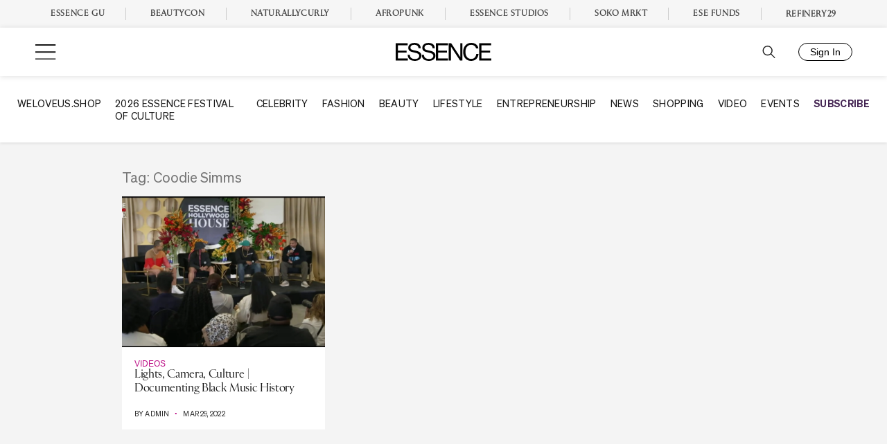

--- FILE ---
content_type: text/javascript
request_url: https://www.essence.com/dist/essence/footer.ec71f78171880f5b153e.js
body_size: 17242
content:
/*! For license information please see footer.ec71f78171880f5b153e.js.LICENSE.txt */
(()=>{var e={7715:(e,t,n)=>{var i,o,r,a,s,c,l=n(5311);if("www.essence.com"===location.hostname){i=window,o=document,r="script",a="crdl",i.CordialObject=a,i[a]=i[a]||function(){(i[a].q=i[a].q||[]).push(arguments)},i[a].l=1*new Date,i[a].q=[],s=o.createElement(r),c=o.getElementsByTagName(r)[0],s.async=1,s.src="//track.cordial.io/track.v2.js",c.parentNode.insertBefore(s,c),crdl("connect","essence",{trackUrl:"//se.connect.essence.com",connectUrl:"//d.connect.essence.com",cookieDomain:"essence.com",cookieLife:365});var d=l(".pubstack-post-header").first().data("post-info"),u=l(".pubstack-post-header").first().data("page_targeting");void 0!==d&&""!==d?("https://www.essence.com/"===d.page_url&&(d.pagetype="homepage"),crdl("event","browse",{page_type:d.pagetype,page_name:d.post_title,page_url:d.page_url,category:u.ch,tags:u.tags})):crdl("event","browse",{page_type:"page",page_name:document.title,page_url:window.location,category:"",tags:""})}},53:(e,t,n)=>{var i=n(5311);i('[data-js="event-upcoming-experiences-slider"]').each((function(e,t){new Swiper(t,{navigation:{nextEl:i(t).parent().find(".swiper-button-next")[0],prevEl:i(t).parent().find(".swiper-button-prev")[0]},slidesPerView:1,spaceBetween:16,loop:!1,breakpoints:{400:{slidesPerView:"auto"}}})}))},633:(e,t,n)=>{var i=n(5311);i('[data-js="event-vod-promo-slider"]').each((function(e,t){new Swiper(t,{navigation:{nextEl:i(t).parent().find(".swiper-button-next")[0],prevEl:i(t).parent().find(".swiper-button-prev")[0]},slidesPerView:1,spaceBetween:24,loop:!1,breakpoints:{800:{slidesPerView:2},1024:{slidesPerView:3}}})}))},6899:(e,t,n)=>{var i=n(5311);googletag.cmd.push((function(){var e=function(e,t){if("flex"===t)e.css("aspect-ratio","auto"),e.css("padding-top","0px"),e.css("padding-bottom","0px");else if("xlflex"===t)e.css("aspect-ratio","auto"),e.css("padding-top","0px"),e.css("padding-bottom","0px");else if("standard"===t||"unknown"===t){e.css("aspect-ratio","1920/250");var n=e.find("iframe:first"),i=Math.round((e.height()-n.height())/2);i>=0&&"0px"===e.css("padding-top")?(e.css("padding-top",i+"px"),e.css("padding-bottom",i+"px")):(e.css("aspect-ratio","auto"),e.css("padding-top","15px"),e.css("padding-bottom","15px"))}};googletag.pubads().addEventListener("slotRenderEnded",(function(t){var n=t.slot.getSlotElementId(),o="#"+n;if(i(o).addClass("rendered"),n.includes("leaderboard"))var r="unknown",a="unknown",s=Date.now(),c=setInterval((function(){Date.now()-s>1e3?(e(i(o),r),clearInterval(c)):r=function(e,t){var n=e.find("iframe:first"),o=n.width()/n.height()*100,r=100*3.776,a=n.width()+"x"+n.height(),s="unknown";return i(window).width()-4<=n.width()?s=r<=1.06*o&&r>=.94*o?"flex":"xlflex":"728x90"!==a&&"320x50"!==a&&("standard"!==t||n.height()>e.height())&&(s="standard"),s}(i(o),a),a!==r&&(a=r,e(i(o),r),clearInterval(c))}),100)}))}))},6439:(e,t,n)=>{"use strict";function i(e,t){var n=setInterval((function(){var i=!1;try{i=e.call()}catch(e){}i&&(clearInterval(n),t.call())}),100)}n.r(t),n.d(t,{default:()=>i})},447:(e,t,n)=>{var o=n(5311),r=n(5311),a=n(6439).default;window.is_essence_video_playing=!1,window.essence_video_currently_playing=!1,window.essence_video_in_view=null,e.exports=function(){var e=this;this.observer=null,this.init=function(){var e=this;a((function(){return"undefined"!=typeof jwplayer}),(function(){e.setupPlayers(),e.initObserver(),o(window).on("jw:loadplayers",e,e.loadPlayers),o(window).on("jw:loadplayers",e,e.observeNewPlayers)}))},this.setupPlayers=function(){for(var e={root:null,rootMargin:"0px",threshold:.5},t=function(){var t=i,n=t.instanceId,r=t.playerId,a=t.config,s=document.getElementById(r);new IntersectionObserver((function(e){e.forEach((function(e){e.isIntersecting||o("#"+r).parent().hasClass("no-ads")?jwplayer(r).play():jwplayer(r).pause()}))}),e).observe(s);var c=jwplayer(r).setup(a);n&&(window[n]=c)};void 0!==(i=jwplayerQueue.shift());)t()},this.initObserver=function(){e.observer=new IntersectionObserver((function(e,t){e.forEach((function(e){var t=o(e.target),n=t.addClass("played").data("video");if(e.isIntersecting){if(e.intersectionRatio>0){var i=window["playerInstance_"+n];if(i&&i.setFloating(!1),window.essence_video_in_view=n,t.attr("force-autoplay")||!window.is_essence_video_playing){var r=window["playerInstance_"+n];r&&r.play()}}}else{if(window.essence_video_currently_playing===n){var a=window["playerInstance_"+n];a&&a.setFloating(!0)}window.essence_video_in_view===n&&(window.essence_video_in_view=null)}}))}),{threshold:.5})},this.observeNewPlayers=function(){e.observer||e.initObserver(),o(".jw-video-box").not(".observed").each((function(t,n){e.observer.observe(n),o(n).addClass("observed"),e.observer.observe(n,(function(e){if(e.intersectionRatio>=.5){var t=o(n).data("video"),i=window["playerInstance_"+t];i&&i.play()}}))}))},this.onPlay=function(e,t){if("interaction"===t.playReason&&window.essence_video_currently_playing&&window.essence_video_currently_playing!==e){var n=window["playerInstance_"+window.essence_video_currently_playing];n.pause(),n.setFloating(!1)}window.is_essence_video_playing=!0,window.essence_video_currently_playing=e},this.onStop=function(e){var t=arguments.length>1&&void 0!==arguments[1]&&arguments[1];window.essence_video_currently_playing===e&&(window.essence_video_currently_playing=null,window.is_essence_video_playing=!1,t&&window.essence_video_in_view&&window.essence_video_in_view!==e&&window["playerInstance_"+window.essence_video_in_view].play())},this.loadPlayers=function(){if("undefined"!=typeof jwplayer){e.setupPlayers();var t=e;o(".jw-video-box").not(".loaded").each((function(e,n){var i=o(n).data("video"),r=window["playerInstance_"+i];if(r){if(r.on("play",(function(e){t.onPlay(i,e)})),r.on("adPlay",(function(e){t.onPlay(i,e)})),r.on("pause",(function(e){t.onStop(i,!0)})),r.on("adPause",(function(e){t.onStop(i,!0)})),r.on("complete",(function(e){this.getFloating()||t.onStop(i)})),r.on("adComplete",(function(e){this.getFloating()||t.onStop(i)})),r.on("error",(function(e){this.getFloating()||t.onStop(i)})),r.on("adError",(function(e){this.getFloating()||t.onStop(i)})),o(n).closest(".article__media").length){var a=o(n).closest(".article");r.on("captionsList",(function(e){if(a.find(".article__scripts").remove(),"tracks"in e&&"id"in e.tracks[1]){var t=e.tracks[1].id;if(t.endsWith(".srt")){var n='<div class="article__scripts">\n\t\t\t\t\t\t\t\t<div class="transcript-header"><div class="article__scripts-title">Transcript</div><button class="view-all-button">VIEW FULL TRANSCRIPT</button></div>\n\t\t\t\t\t\t\t\t<div class="article__scripts-content">\n\t\t\t\t\t\t\t\t\t<iframe src="'.concat(t,'" width="640" height="360" frameborder="0" scrolling="auto"></iframe>\n\t\t\t\t\t\t\t\t</div>\n\t\t\t\t\t\t\t\t</div><div class="view-all-transcript-model"><div class="content"><div class="model-transcript-header"><div class="article__scripts-title">Transcript</div><a class="close-transcript">X</a></div><div class="article__scripts-content">\n                <iframe src="').concat(t,'" width="640" height="360" frameborder="0" scrolling="auto"></iframe>\n              </div></div></div>');a.find(".article__tags").before(n),o(".view-all-button").click((function(){o(".view-all-transcript-model").css("display","block")})),o(".close-transcript").click((function(){o(".view-all-transcript-model").css("display","none")}))}}}))}o(n).on("click",".jw-float-icon",(function(){r.pauseAd(!0),r.pause(),t.onStop(i)})),o(window).trigger("video_loaded_".concat(i),[r]),o(n).addClass("loaded")}})),o(".essence-video-promo .essence-video-promo__custom-video").length&&o(".essence-video-promo .essence-video-promo__custom-video iframe").each((function(){var e=(t=o(this).attr("src")).split("&"),t="",n=0;for(n=0;n<e.length;n++)"autoplay"!==e[n]&&"muted"!==e[n]&&(t+=e[n],t+="&");var i=(t=t.substr(0,t.length-1))+"&muted&autoplay",a=!1,s=window.innerHeight||document.documentElement.clientHeight||document.body.clientHeight,c=this;r(window).on("scroll",essThrottle((function(){o(window).scrollTop()>=o(c).offset().top-s&&o(window).scrollTop()<=o(c).offset().top+o(c).outerHeight()?a||(o(c).attr("src",i),a=!0):a&&(o(c).attr("src",t),a=!1)})))}))}}}},7819:(e,t,n)=>{"use strict";function i(e,t,n,i,o,r,a){try{var s=e[r](a),c=s.value}catch(e){return void n(e)}s.done?t(c):Promise.resolve(c).then(i,o)}function o(e){return function(){var t=this,n=arguments;return new Promise((function(o,r){var a=e.apply(t,n);function s(e){i(a,o,r,s,c,"next",e)}function c(e){i(a,o,r,s,c,"throw",e)}s(void 0)}))}}var r=n(4687),a=n.n(r),s=n(5311);n(5311)((function(){!function(){if(s(".tv-guide-module").length){var e,t=!1;s(".time-slider-swiper").each((function(e,t){var n=s(t).closest(".schedule-channels-slider"),i=n.find(".video-slider-row, .current-time-indicator-track");new Swiper(t,{slidesPerView:"auto",navigation:{nextEl:n.find(".swiper-button-next")[0],prevEl:n.find(".swiper-button-prev")[0]}}).on("setTranslate",(function(){i.css({"margin-left":"".concat(this.translate,"px")})}))}));var n=function(){s(".current-time-indicator").each((function(e,t){var n=s(t).closest(".schedule-tabcontent").find("#timeline_start").val(),i=new Date(n),o=new Date-i;if(!(o<0)){var r=Math.floor(o/1e3/60)/(60*s(t).closest(".schedule-container").data("slotcount"))*100;s(t).css("left","".concat(r,"%")).show()}}))};s(".current-time-indicator").length&&(n(),setInterval(n,6e4));var i=function(e){t=e,s("html").toggleClass("tv-guide-fullscreen",t)};s(".schedules-toggle").on("click",(function(){s(".tv-guide-module-inner").hasClass("schedule-active")?(s(".schedules-toggle").text("See Program Guide"),s(".tv-guide-module-inner").removeClass("schedule-active"),s(".tv-guide-module-inner").addClass("video-active"),i(!1)):(s(".schedules-toggle").text("Hide Program Guide"),s(".tv-guide-module-inner").addClass("schedule-active"),s(".tv-guide-module-inner").removeClass("video-active"),i(!0),s("html, body").animate({scrollTop:s(".tv-guide-module").offset().top-s(".site-header").height()},300))})),s(".schedules-header a").on("click",(function(){var e=s(this);e.hasClass("active")||(s(".schedules-header a.active").removeClass("active"),e.addClass("active"),s(".schedule-tabcontent").removeClass("active"),s(e.data("target")).addClass("active"))}));var r=0;s(window).on("resize",(function(){s(".tv-guide-module-inner").hasClass("video-active")&&(clearTimeout(r),r=setTimeout((function(){}),100))})),l(s('input[name="video_id"]').val(),s('input[name="live_channel_id"]').val(),s('input[name="player_id"]').val(),!0),s('input[name="video_id"]').on("change",(function(){l(s('input[name="video_id"]').val(),s('input[name="live_channel_id"]').val(),s('input[name="player_id"]').val(),!1)})),s(".watch-video-trigger").on("click",(function(){var e=s(this).data("video_id"),t=s(this).data("channelid");s(".tv-guide__video div.player-wrapper").attr("id","tv-guide-video-player"),s('input[name="video_id"]').val(e).change(),s('input[name="live_channel_id"]').val(t).change(),c(),s(".schedules-toggle").trigger("click")})),s(".return-to-site").on("click",(function(){!1!==s(".tv-guide-module-inner").hasClass("schedule-active")&&s(".schedules-toggle").trigger("click"),i(!1)}))}function c(){s(".tv-guide__video-overlay").on("click",(function(t){t.preventDefault(),s(".tv-guide__video").addClass("active"),e&&e.play()}))}function l(t,n,i,r){var c,l,u={pid:i,playlist:"https://cdn.jwplayer.com/v2/media/".concat(t),repeat:!1,autostart:!0,mute:r,aspectratio:"16:9",sharing:{sites:["facebook","twitter","email","linkedin"]},floating:!1,interactive:{},advertising:!1};function f(){return(f=o(a().mark((function t(n){var i,o;return a().wrap((function(t){for(;;)switch(t.prev=t.next){case 0:o=0;case 1:if(i){t.next=18;break}return t.prev=2,t.next=5,v(n);case 5:i=t.sent,t.next=16;break;case 8:if(t.prev=8,t.t0=t.catch(2),!(++o>=3)){t.next=14;break}return i={playlist:[{mediaid:n,file:"https://cdn.jwplayer.com/live/events/".concat(n,".m3u8")}]},t.abrupt("break",18);case 14:return t.next=16,m(5*Math.pow(2,o-1)*1e3);case 16:t.next=1;break;case 18:e.setConfig({repeat:!1}),e.load(i.playlist),e.play(),s(".tv-guide-module").addClass("tv-guide-module--live");case 22:case"end":return t.stop()}}),t,null,[[2,8]])})))).apply(this,arguments)}function p(e,t){return h.apply(this,arguments)}function h(){return(h=o(a().mark((function e(t,n){return a().wrap((function(e){for(;;)switch(e.prev=e.next){case 0:return e.next=2,fetch(t,n).then((function(e){if(!e.ok)throw new Error("Unable to fetch ".concat(t,": ").concat(e.statusText));return e.json()}));case 2:return e.abrupt("return",e.sent);case 3:case"end":return e.stop()}}),e)})))).apply(this,arguments)}function v(e){return p("https://cdn.jwplayer.com/v2/media/".concat(e),{cache:"no-cache"})}function m(e){return new Promise((function(t){return setTimeout(t,e)}))}e=jwplayer("tv-guide-video-player").setup(u),function e(){l||(l=setInterval(e,1e4)),function(e){return p("https://cdn.jwplayer.com/live/channels/".concat(e,".json"))}(n).then((function(e){if("active"===e.status){var t=e.current_event;if(c===t)return;c=t,l=clearInterval(l),function(e){return f.apply(this,arguments)}(t).catch((function(e){}))}}),(function(e){l=clearInterval(l)}))}(),e.on("complete",d),e.on("playlistComplete",d),e.on("error",(function(t){e.getPlaylistItem().mediaid===c&&230001===t.code&&d()})),e.on("warning",(function(t){e.getPlaylistItem().mediaid===c&&334001===t.code&&d()}))}function d(){var e,t;s(".tv-guide-module").removeClass("tv-guide-module--live"),s.ajax({url:pubstack.ajaxUrl,method:"POST",dataType:"JSON",async:!1,data:{action:"get_current_live_schedule",post_id:pubstack.postID}}).done((function(n){n&&n.channel_id&&(t=n.channel_id,e=n.video_id)})),e&&t||(t=s(".video-slide-col").first().find(".jw_channel_id").val(),e=s(".video-slide-col").first().find(".segment_video_id").val()),c()}}()}))},9293:function(e,t,n){var i=n(5311);(function(){var e,t;e=this.jQuery||i,t=e(window),e.fn.stick_in_parent=function(n){var i,o,r,a,s,c,l,d,u,f,p,h,v;for(null==n&&(n={}),f=n.sticky_class,a=n.inner_scrolling,u=n.recalc_every,d=n.parent,c=n.offset_top,s=n.spacer,r=n.bottoming,null==c&&(c=0),null==d&&(d=void 0),null==a&&(a=!0),null==f&&(f="is_stuck"),i=e(document),null==r&&(r=!0),l=function(e){var t,n;return window.getComputedStyle?(e[0],t=window.getComputedStyle(e[0]),n=parseFloat(t.getPropertyValue("width"))+parseFloat(t.getPropertyValue("margin-left"))+parseFloat(t.getPropertyValue("margin-right")),"border-box"!==t.getPropertyValue("box-sizing")&&(n+=parseFloat(t.getPropertyValue("border-left-width"))+parseFloat(t.getPropertyValue("border-right-width"))+parseFloat(t.getPropertyValue("padding-left"))+parseFloat(t.getPropertyValue("padding-right"))),n):e.outerWidth(!0)},p=function(n,o,p,h,v,m,g,y){var w,b,_,x,k,S,$,L,E,j,I,C;if(!n.data("sticky_kit")){if(n.data("sticky_kit",!0),k=i.height(),$=n.parent(),null!=d&&($=$.closest(d)),!$.length)throw"failed to find stick parent";if(_=!1,w=!1,(I=null!=s?s&&n.closest(s):e("<div />"))&&I.css("position",n.css("position")),(L=function(){var e,t,r;if(!y)return k=i.height(),e=parseInt($.css("border-top-width"),10),t=parseInt($.css("padding-top"),10),o=parseInt($.css("padding-bottom"),10),p=$.offset().top+e+t,h=$.height(),_&&(_=!1,w=!1,null==s&&(n.insertAfter(I),I.detach()),n.css({position:"",top:"",width:"",bottom:""}).removeClass(f),r=!0),v=n.offset().top-(parseInt(n.css("margin-top"),10)||0)-c,m=n.outerHeight(!0),g=n.css("float"),I&&I.css({width:l(n),height:m,display:n.css("display"),"vertical-align":n.css("vertical-align"),float:g}),r?C():void 0})(),m!==h)return x=void 0,S=c,j=u,C=function(){var e,l,d,b,E,C;if(!y)return d=!1,null!=j&&(j-=1)<=0&&(j=u,L(),d=!0),d||i.height()===k||(L(),d=!0),b=t.scrollTop(),null!=x&&(l=b-x),x=b,_?(r&&(E=b+m+S>h+p,w&&!E&&(w=!1,n.css({position:"fixed",bottom:"",top:S}).trigger("sticky_kit:unbottom"))),b<v&&(_=!1,S=c,null==s&&("left"!==g&&"right"!==g||n.insertAfter(I),I.detach()),e={position:"",width:"",top:""},n.css(e).removeClass(f).trigger("sticky_kit:unstick")),a&&(C=t.height(),m+c>C&&(w||(S-=l,S=Math.max(C-m,S),S=Math.min(c,S),_&&n.css({top:S+"px"}))))):b>v&&(_=!0,(e={position:"fixed",top:S}).width="border-box"===n.css("box-sizing")?n.outerWidth()+"px":n.width()+"px",n.css(e).addClass(f),null==s&&(n.after(I),"left"!==g&&"right"!==g||I.append(n)),n.trigger("sticky_kit:stick")),_&&r&&(null==E&&(E=b+m+S>h+p),!w&&E)?(w=!0,"static"===$.css("position")&&$.css({position:"relative"}),n.css({position:"absolute",bottom:o,top:"auto"}).trigger("sticky_kit:bottom")):void 0},E=function(){return L(),C()},b=function(){if(y=!0,t.off("touchmove",C),t.off("scroll",C),t.off("resize",E),e(document.body).off("sticky_kit:recalc",E),n.off("sticky_kit:detach",b),n.removeData("sticky_kit"),n.css({position:"",bottom:"",top:"",width:""}),$.position("position",""),_)return null==s&&("left"!==g&&"right"!==g||n.insertAfter(I),I.remove()),n.removeClass(f)},t.on("touchmove",C),t.on("scroll",C),t.on("resize",E),e(document.body).on("sticky_kit:recalc",E),n.on("sticky_kit:detach",b),setTimeout(C,0)}},h=0,v=this.length;h<v;h++)o=this[h],p(e(o));return this}}).call(this)},5311:e=>{"use strict";e.exports=jQuery},7061:(e,t,n)=>{var i=n(8698).default;function o(){"use strict";e.exports=o=function(){return t},e.exports.__esModule=!0,e.exports.default=e.exports;var t={},n=Object.prototype,r=n.hasOwnProperty,a=Object.defineProperty||function(e,t,n){e[t]=n.value},s="function"==typeof Symbol?Symbol:{},c=s.iterator||"@@iterator",l=s.asyncIterator||"@@asyncIterator",d=s.toStringTag||"@@toStringTag";function u(e,t,n){return Object.defineProperty(e,t,{value:n,enumerable:!0,configurable:!0,writable:!0}),e[t]}try{u({},"")}catch(e){u=function(e,t,n){return e[t]=n}}function f(e,t,n,i){var o=t&&t.prototype instanceof v?t:v,r=Object.create(o.prototype),s=new j(i||[]);return a(r,"_invoke",{value:S(e,n,s)}),r}function p(e,t,n){try{return{type:"normal",arg:e.call(t,n)}}catch(e){return{type:"throw",arg:e}}}t.wrap=f;var h={};function v(){}function m(){}function g(){}var y={};u(y,c,(function(){return this}));var w=Object.getPrototypeOf,b=w&&w(w(I([])));b&&b!==n&&r.call(b,c)&&(y=b);var _=g.prototype=v.prototype=Object.create(y);function x(e){["next","throw","return"].forEach((function(t){u(e,t,(function(e){return this._invoke(t,e)}))}))}function k(e,t){function n(o,a,s,c){var l=p(e[o],e,a);if("throw"!==l.type){var d=l.arg,u=d.value;return u&&"object"==i(u)&&r.call(u,"__await")?t.resolve(u.__await).then((function(e){n("next",e,s,c)}),(function(e){n("throw",e,s,c)})):t.resolve(u).then((function(e){d.value=e,s(d)}),(function(e){return n("throw",e,s,c)}))}c(l.arg)}var o;a(this,"_invoke",{value:function(e,i){function r(){return new t((function(t,o){n(e,i,t,o)}))}return o=o?o.then(r,r):r()}})}function S(e,t,n){var i="suspendedStart";return function(o,r){if("executing"===i)throw new Error("Generator is already running");if("completed"===i){if("throw"===o)throw r;return{value:void 0,done:!0}}for(n.method=o,n.arg=r;;){var a=n.delegate;if(a){var s=$(a,n);if(s){if(s===h)continue;return s}}if("next"===n.method)n.sent=n._sent=n.arg;else if("throw"===n.method){if("suspendedStart"===i)throw i="completed",n.arg;n.dispatchException(n.arg)}else"return"===n.method&&n.abrupt("return",n.arg);i="executing";var c=p(e,t,n);if("normal"===c.type){if(i=n.done?"completed":"suspendedYield",c.arg===h)continue;return{value:c.arg,done:n.done}}"throw"===c.type&&(i="completed",n.method="throw",n.arg=c.arg)}}}function $(e,t){var n=t.method,i=e.iterator[n];if(void 0===i)return t.delegate=null,"throw"===n&&e.iterator.return&&(t.method="return",t.arg=void 0,$(e,t),"throw"===t.method)||"return"!==n&&(t.method="throw",t.arg=new TypeError("The iterator does not provide a '"+n+"' method")),h;var o=p(i,e.iterator,t.arg);if("throw"===o.type)return t.method="throw",t.arg=o.arg,t.delegate=null,h;var r=o.arg;return r?r.done?(t[e.resultName]=r.value,t.next=e.nextLoc,"return"!==t.method&&(t.method="next",t.arg=void 0),t.delegate=null,h):r:(t.method="throw",t.arg=new TypeError("iterator result is not an object"),t.delegate=null,h)}function L(e){var t={tryLoc:e[0]};1 in e&&(t.catchLoc=e[1]),2 in e&&(t.finallyLoc=e[2],t.afterLoc=e[3]),this.tryEntries.push(t)}function E(e){var t=e.completion||{};t.type="normal",delete t.arg,e.completion=t}function j(e){this.tryEntries=[{tryLoc:"root"}],e.forEach(L,this),this.reset(!0)}function I(e){if(e){var t=e[c];if(t)return t.call(e);if("function"==typeof e.next)return e;if(!isNaN(e.length)){var n=-1,i=function t(){for(;++n<e.length;)if(r.call(e,n))return t.value=e[n],t.done=!1,t;return t.value=void 0,t.done=!0,t};return i.next=i}}return{next:C}}function C(){return{value:void 0,done:!0}}return m.prototype=g,a(_,"constructor",{value:g,configurable:!0}),a(g,"constructor",{value:m,configurable:!0}),m.displayName=u(g,d,"GeneratorFunction"),t.isGeneratorFunction=function(e){var t="function"==typeof e&&e.constructor;return!!t&&(t===m||"GeneratorFunction"===(t.displayName||t.name))},t.mark=function(e){return Object.setPrototypeOf?Object.setPrototypeOf(e,g):(e.__proto__=g,u(e,d,"GeneratorFunction")),e.prototype=Object.create(_),e},t.awrap=function(e){return{__await:e}},x(k.prototype),u(k.prototype,l,(function(){return this})),t.AsyncIterator=k,t.async=function(e,n,i,o,r){void 0===r&&(r=Promise);var a=new k(f(e,n,i,o),r);return t.isGeneratorFunction(n)?a:a.next().then((function(e){return e.done?e.value:a.next()}))},x(_),u(_,d,"Generator"),u(_,c,(function(){return this})),u(_,"toString",(function(){return"[object Generator]"})),t.keys=function(e){var t=Object(e),n=[];for(var i in t)n.push(i);return n.reverse(),function e(){for(;n.length;){var i=n.pop();if(i in t)return e.value=i,e.done=!1,e}return e.done=!0,e}},t.values=I,j.prototype={constructor:j,reset:function(e){if(this.prev=0,this.next=0,this.sent=this._sent=void 0,this.done=!1,this.delegate=null,this.method="next",this.arg=void 0,this.tryEntries.forEach(E),!e)for(var t in this)"t"===t.charAt(0)&&r.call(this,t)&&!isNaN(+t.slice(1))&&(this[t]=void 0)},stop:function(){this.done=!0;var e=this.tryEntries[0].completion;if("throw"===e.type)throw e.arg;return this.rval},dispatchException:function(e){if(this.done)throw e;var t=this;function n(n,i){return a.type="throw",a.arg=e,t.next=n,i&&(t.method="next",t.arg=void 0),!!i}for(var i=this.tryEntries.length-1;i>=0;--i){var o=this.tryEntries[i],a=o.completion;if("root"===o.tryLoc)return n("end");if(o.tryLoc<=this.prev){var s=r.call(o,"catchLoc"),c=r.call(o,"finallyLoc");if(s&&c){if(this.prev<o.catchLoc)return n(o.catchLoc,!0);if(this.prev<o.finallyLoc)return n(o.finallyLoc)}else if(s){if(this.prev<o.catchLoc)return n(o.catchLoc,!0)}else{if(!c)throw new Error("try statement without catch or finally");if(this.prev<o.finallyLoc)return n(o.finallyLoc)}}}},abrupt:function(e,t){for(var n=this.tryEntries.length-1;n>=0;--n){var i=this.tryEntries[n];if(i.tryLoc<=this.prev&&r.call(i,"finallyLoc")&&this.prev<i.finallyLoc){var o=i;break}}o&&("break"===e||"continue"===e)&&o.tryLoc<=t&&t<=o.finallyLoc&&(o=null);var a=o?o.completion:{};return a.type=e,a.arg=t,o?(this.method="next",this.next=o.finallyLoc,h):this.complete(a)},complete:function(e,t){if("throw"===e.type)throw e.arg;return"break"===e.type||"continue"===e.type?this.next=e.arg:"return"===e.type?(this.rval=this.arg=e.arg,this.method="return",this.next="end"):"normal"===e.type&&t&&(this.next=t),h},finish:function(e){for(var t=this.tryEntries.length-1;t>=0;--t){var n=this.tryEntries[t];if(n.finallyLoc===e)return this.complete(n.completion,n.afterLoc),E(n),h}},catch:function(e){for(var t=this.tryEntries.length-1;t>=0;--t){var n=this.tryEntries[t];if(n.tryLoc===e){var i=n.completion;if("throw"===i.type){var o=i.arg;E(n)}return o}}throw new Error("illegal catch attempt")},delegateYield:function(e,t,n){return this.delegate={iterator:I(e),resultName:t,nextLoc:n},"next"===this.method&&(this.arg=void 0),h}},t}e.exports=o,e.exports.__esModule=!0,e.exports.default=e.exports},8698:e=>{function t(n){return e.exports=t="function"==typeof Symbol&&"symbol"==typeof Symbol.iterator?function(e){return typeof e}:function(e){return e&&"function"==typeof Symbol&&e.constructor===Symbol&&e!==Symbol.prototype?"symbol":typeof e},e.exports.__esModule=!0,e.exports.default=e.exports,t(n)}e.exports=t,e.exports.__esModule=!0,e.exports.default=e.exports},4687:(e,t,n)=>{var i=n(7061)();e.exports=i;try{regeneratorRuntime=i}catch(e){"object"==typeof globalThis?globalThis.regeneratorRuntime=i:Function("r","regeneratorRuntime = r")(i)}}},t={};function n(i){var o=t[i];if(void 0!==o)return o.exports;var r=t[i]={exports:{}};return e[i].call(r.exports,r,r.exports,n),r.exports}n.n=e=>{var t=e&&e.__esModule?()=>e.default:()=>e;return n.d(t,{a:t}),t},n.d=(e,t)=>{for(var i in t)n.o(t,i)&&!n.o(e,i)&&Object.defineProperty(e,i,{enumerable:!0,get:t[i]})},n.o=(e,t)=>Object.prototype.hasOwnProperty.call(e,t),n.r=e=>{"undefined"!=typeof Symbol&&Symbol.toStringTag&&Object.defineProperty(e,Symbol.toStringTag,{value:"Module"}),Object.defineProperty(e,"__esModule",{value:!0})},(()=>{"use strict";n(7819);var e=n(5311);var t=n(5311),i=function(e){var t=!(arguments.length>1&&void 0!==arguments[1])||arguments[1],n="invalid-required",i="invalid-email",o="invalid-confirm",r="invalid-phone",a=!0;return e.find("[name]").each((function(t,s){(function(e,t){var a=!0;if(e.classList.remove(n),e.classList.remove(i),e.classList.remove(o),e.classList.remove(r),e.hasAttribute("required")&&(e.value.trim()?e.classList.remove(n):(e.classList.add(n),a=!1)),"email"===e.type&&a&&(/^[a-zA-Z0-9._%+-]+@[a-zA-Z0-9_-]+\.[a-zA-Z0-9-.]{2,61}$/.test(e.value)?e.classList.remove(i):(e.classList.add(i),a=!1)),"tel"===e.type&&a&&(/^\+?[1-9]\d{1,14}$/.test(e.value)?e.classList.remove(r):(e.classList.add(r),a=!1)),e.name.includes("email_confirm")){var s=t.find('[name="email"]');s.hasClass(n)||s.hasClass(i)||(s.val()!==e.value?(e.classList.add(o),a=!1):e.classList.remove(o))}return a})(s,e)||(a=!1)})),t&&(e.find("[name='newsletter_name[]'][type=hidden], [name='newsletter_name[]'][type=checkbox]:checked").map((function(e,t){return t.value})).get().length?e.find(".error-invalid-list").hide():(e.find(".error-invalid-list").show(),a=!1)),a},o=function(e,n,i,o){var s=e.find("[type=submit]"),c=t(".subscribe-form-response"),l=e.find(".subscribe-form-loading");s.attr("disabled",""),c.hide(),l.show();var d=e.serialize()+"&action=newsletter_subscribe",u=localStorage.getItem("crdl_id");!d.includes("email=")&&u&&(d+="&primary_key=".concat(encodeURIComponent(u))),t.ajax({url:pubstack.ajaxUrl,method:"POST",dataType:"JSON",data:d}).done((function(i){i.cID&&localStorage.setItem("crdl_id",i.cID),"smsSubscribe"!==e.attr("id")?r(e):a(e,i.cID),"subscribe-next-step"!==e.data("mode")&&(e.data("redirect")?location.href=e.data("redirect"):"smsSubscribe"===e.attr("id")?function(e){var n=t(".modal-subscribe-sms__banner"),i=t(".modal-subscribe-sms__copy"),o=e.find('input[name="phone"]').val();n.hide(),i.hide();var r="You have successfully subscribed ".concat(o," to the Essence SMS list");e.replaceWith('<div class="subscribe-form-success-green">'.concat(r,"</div>"))}(e):function(e){var t="";switch(arguments.length>1&&void 0!==arguments[1]?arguments[1]:"signup"){case"update":t="Thank you! Your email preferences were updated successfully.";break;case"unsubscribe":t="You are now unsubscribed from this ESSENCE Newsletter.";break;default:t="Thanks for signing up to ESSENCE Newsletters.<br>You will receive a welcome email shortly."}e.replaceWith('<div class="subscribe-form-success">'.concat(t,"</div>"))}(e,e.data("mode")));var o=e.find("[name=phone]").val(),s=o&&""!==o.trim();n&&n(s)})).fail((function(e,t,n){e.responseJSON&&"CONTACTS_DUPLICATE_KEY"===e.responseJSON.errorKey?function(e){e.text("Oops! It looks like you're already subscribed.").show()}(c):(function(e){e.text("Oops! Something went wrong. Please try again later.").show()}(c),i&&i())})).always((function(){l.hide(),s.removeAttr("disabled"),o&&o()}))},r=function(e){if("undefined"!=typeof crdl){var t,n={},i=e.find("[name=email]").val(),o=e.find("[name=first_name]").val(),r=e.find("[name=phone]").val();"update"===e.data("mode")?t="preference_update":"unsubscribe"===e.data("mode")?t="unsubscribe":(t="newsletter_signup",n.source=e.find("[name=source]").val()),crdl("contact",{email:i},{channels:{email:{subscribeStatus:"subscribed"}},first_name:o,Essence_SMS_Subscribers:!!r}),crdl("event",t,n)}},a=function(e,t){if("undefined"!=typeof crdl){var n,i={},o=e.find("[name=phone]").val();"update"===e.data("mode")?n="preference_update":"unsubscribe"===e.data("mode")?n="unsubscribe":(n="newsletter_signup",i.source=e.find("[name=source]").val()),crdl("contact",{cID:t},{channels:{sms:{address:o,programs:{promos:{keyword:"join",subscribeStatus:"subscribed"}}}},Essence_SMS_Subscribers:!0}),crdl("event",n,i)}},s=n(5311);const c=new function(){var e=this;this.$form=s("#email-preferences .subscribe-form"),this.$checkbox=this.$form.find("#terms_agree"),this.$subscribeButton=this.$form.find("button[type='submit']"),this.init=function(){e.$form.length&&(e.register(),e.handleCheckbox())},this.handleCheckbox=function(){e.$subscribeButton.prop("disabled",!e.$checkbox.is(":checked")),e.$checkbox.on("change",(function(){e.$subscribeButton.prop("disabled",!e.$checkbox.is(":checked"))}))},this.register=function(){e.$form.on("submit",(function(t){return e.submit(t)}))},this.submit=function(t){t.preventDefault(),i(e.$form)&&o(e.$form,null,null,(function(){e.$form.data("redirect")||s("html, body").animate({scrollTop:0},500)}))}};var l=n(5311);const d=new function(){var e=this;this.$form=l("#newsletter-unsubscribe .subscribe-form"),this.init=function(){e.$form.length&&e.register()},this.register=function(){e.$form.on("submit",(function(t){return e.submit(t)}))},this.submit=function(t){t.preventDefault(),e.isFormValid()&i(e.$form,!1)&&o(e.$form,null,null,(function(){e.$form.data("redirect")||l("html, body").animate({scrollTop:0},500)}))},this.isFormValid=function(){var t=!0;return e.$form.find("[name=sfmc_unsub_reason]:checked").length?e.$form.find(".error-invalid-list").hide():(e.$form.find(".error-invalid-list").show(),t=!1),t}};var u=n(5311),f=document.querySelector("#modalSubscribePhone");if(f){var p=function(e){e.preventDefault();var t=e.target.parentElement.className.replace("error-","");f.classList.remove(t)},h="invalid-phone",v=window.intlTelInput(f,{utilsScript:"https://cdnjs.cloudflare.com/ajax/libs/intl-tel-input/17.0.8/js/utils.js"});f.addEventListener("blur",(function(){v.isValidNumber()?(f.value=v.getNumber(intlTelInputUtils.numberFormat.E164),f.classList.remove(h)):f.classList.add(h)})),window.addEventListener("load",(function(){!function(){var e=document.querySelector(".iti");if(e){var t=document.querySelector(".error-invalid-phone"),n=document.querySelector(".error-invalid-required");t&&e.appendChild(t),n&&e.appendChild(n)}}(),document.querySelectorAll(".error-close").forEach((function(e){e.addEventListener("click",p)}))}))}const m=new function(){var e=this;this.$modal=u("#newsletter-subscribe-modal"),this.$checkbox=this.$modal.find("#terms_agree"),this.$subscribeButton=this.$modal.find("button[type='submit']"),this.$emailModal=this.$modal.find(".email-subscribe-modal"),this.$smsModal=this.$modal.find(".sms-subscribe-modal"),this.$backdrop=this.$modal.find(".modal-backdrop"),this.init=function(){var t=localStorage.getItem("ess_nl_popup_displayed");e.$modal.length&&!t?(e.showEmailModal(),e.register(),e.handleCheckbox()):e.remove()},this.showEmailModal=function(){u(document).one("scroll",(function(){e.$modal.fadeIn(),e.$emailModal.attr("aria-hidden","false").removeAttr("inert"),e.$emailModal.fadeIn(),e.$backdrop.fadeIn(),u("body").addClass("modal-open"),e.$emailModal.focus()}))},this.showSmsModal=function(){e.$modal.fadeIn(),e.$smsModal.attr("aria-hidden","false").removeAttr("inert"),e.$smsModal.fadeIn(),e.$backdrop.fadeIn(),u("body").addClass("modal-open"),e.$smsModal.focus()},this.show=function(){u(document).one("scroll",(function(){e.$modal.fadeIn(),u("body").addClass("modal-open")}))},this.remove=function(){e.$modal.remove()},this.scheduleSmsModal=function(){setTimeout((function(){e.showSmsModal()}),12e4)},this.closeModal=function(t){t?(e.$modal.fadeOut(1e3,e.remove),u("body").removeClass("modal-open"),localStorage.setItem("ess_nl_popup_displayed",!0)):e.$emailModal.fadeOut(400,(function(){e.$emailModal.attr("aria-hidden","true").attr("inert","true"),e.$emailModal.find(":focus").blur(),u("body").removeClass("modal-open"),e.$backdrop.fadeOut(),e.scheduleSmsModal()}))},this.close=function(){e.$modal.fadeOut(1e3,e.remove),u("body").removeClass("modal-open"),localStorage.setItem("ess_nl_popup_displayed",!0)},this.register=function(){e.$modal.find(".close").on("click",e.close),e.$modal.find(".btn-close").on("click",e.close),e.$modal.find(".subscribe-form").on("submit",(function(t){return e.submit(t)}))},this.submit=function(t){t.preventDefault();var n=u(t.target);"smsSubscribe"===n.attr("id")?i(n,!1)&&o(n,(function(){return setTimeout(e.close,300)})):i(n)&&o(n,(function(t){return setTimeout((function(){return e.closeModal(t)}),3e3)}))},this.handleCheckbox=function(){e.$subscribeButton.prop("disabled",!e.$checkbox.is(":checked")),e.$checkbox.on("change",(function(){e.$subscribeButton.prop("disabled",!e.$checkbox.is(":checked"))}))}};var g=n(5311);const y=new function(){var e=this;this.blocks=[],this.init=function(){this.register()},this.register=function(){g(".subscribe-form").on("submit",e.submit)},this.submit=function(e){var t=g(e.target);i(t,!1)||e.preventDefault()}};function w(e){return w="function"==typeof Symbol&&"symbol"==typeof Symbol.iterator?function(e){return typeof e}:function(e){return e&&"function"==typeof Symbol&&e.constructor===Symbol&&e!==Symbol.prototype?"symbol":typeof e},w(e)}n(9293);var b=n(5311);n(53),n(633);var _=n(5311);const x=new function(){var e=this;this.selectors=Array(),this.init=function(){document.querySelector(".site-footer")&&(e.selectors={footer:document.querySelector(".site-footer"),footerMagenta:document.querySelector(".footer-magenta"),footerFixed:document.querySelector(".footer-fixed"),content:document.querySelector(".site-content")},e.observeFooter(),e.observeFooterFixed())},this.observeFooter=function(){new IntersectionObserver((function(t,n){t.forEach((function(t){e.selectors.content.style.transform=t.isIntersecting?"translate(0)":""}))}),{threshold:0}).observe(e.selectors.footer)},this.observeFooterFixed=function(){e.selectors.footerFixed&&new IntersectionObserver((function(t,n){t.forEach((function(t){t.boundingClientRect.top<window.innerHeight&&(e.selectors.footerFixed.style.display=t.isIntersecting?"none":"block")}))}),{threshold:0,rootMargin:"-100% 0% 0% 0%"}).observe(e.selectors.footerMagenta)}};function k(e){var t=function(e,t){if("object"!==w(e)||null===e)return e;var n=e[Symbol.toPrimitive];if(void 0!==n){var i=n.call(e,"string");if("object"!==w(i))return i;throw new TypeError("@@toPrimitive must return a primitive value.")}return String(e)}(e);return"symbol"===w(t)?t:String(t)}function S(e,t,n){return(t=k(t))in e?Object.defineProperty(e,t,{value:n,enumerable:!0,configurable:!0,writable:!0}):e[t]=n,e}var $=n(5311);function L(e,t){var n=Object.keys(e);if(Object.getOwnPropertySymbols){var i=Object.getOwnPropertySymbols(e);t&&(i=i.filter((function(t){return Object.getOwnPropertyDescriptor(e,t).enumerable}))),n.push.apply(n,i)}return n}function E(e){for(var t=1;t<arguments.length;t++){var n=null!=arguments[t]?arguments[t]:{};t%2?L(Object(n),!0).forEach((function(t){S(e,t,n[t])})):Object.getOwnPropertyDescriptors?Object.defineProperties(e,Object.getOwnPropertyDescriptors(n)):L(Object(n)).forEach((function(t){Object.defineProperty(e,t,Object.getOwnPropertyDescriptor(n,t))}))}return e}const j=new function(){var e=this;this.$toggleSearchBtn=$('[data-js="toggle-ote-search"]'),this.$clearSearchBtn=$('[data-js="clear-ote-search"]'),this.$toggleFiltersBtn=$('[data-js="toggle-ote-filters"]'),this.$searchInput=$(".ote-archive-posts__header-search-input"),this.$filters=$(".ote-archive-filters"),this.$filterHead=$(".ote-archive-filter__title"),this.$dateFilter=$('.ote-archive-filter [name="date"]'),this.$volumeFilter=$('.ote-archive-filter [name="volume"]'),this.$issueFilter=$('.ote-archive-filter [name="issue"]'),this.$posts=$(".ote-archive-posts__list"),this.$loadmore=$(".ote-archive-posts__container .loadmore"),this.$loading=$(".ote-archive-posts__container .loading"),this.$ajax=null,this.loading=!1,this.state={search:"",year:"",month:"",day:"",volume:"",issue:"",paged:1},this.init=function(){e.$posts.length&&(e.$filters.css("visibility","visible").insertAfter("#masthead"),e.parseURL(),e.updateLayout(),e.registerEvents())},this.updateURL=function(){var t=new URL(window.location);for(var n in e.state)["paged"].includes(n)||(e.state[n]?t.searchParams.set(n,e.state[n]):t.searchParams.delete(n));window.history.pushState({},"",t)},this.updateLayout=function(){e.$posts.toggleClass("--search",!!e.state.search)},this.parseURL=function(){var t=new URL(window.location),n=new URLSearchParams(t.search);e.state.search=n.get("search"),e.state.year=n.get("year"),e.state.month=n.get("month"),e.state.day=n.get("day"),e.state.volume=n.get("volume"),e.state.issue=n.get("issue"),e.load(!1,!1,!1)},this.registerEvents=function(){e.$toggleSearchBtn.on("click",(function(t){t.preventDefault(),e.$searchInput.toggleClass("hidden").trigger("focus")})),e.$clearSearchBtn.on("click",(function(t){t.preventDefault(),e.state.search="",e.$searchInput.val(""),e.$clearSearchBtn.addClass("hidden"),e.updateURL(),e.updateLayout(),e.load(!0,!0,!0)})),e.$searchInput.on("input",(function(){e.state.search=e.$searchInput.val(),e.$clearSearchBtn.toggleClass("hidden",!e.state.search),e.updateURL(),e.updateLayout(),e.load(!0,!0,!0)})),e.$toggleFiltersBtn.on("click",(function(t){t.preventDefault(),e.$filters.toggleClass("show")})),e.$filterHead.on("click",(function(){$(this).toggleClass("show").next().stop(!0).toggleSlide(300)})),e.$dateFilter.on("change input",(function(){var t=e.$dateFilter.val().trim(),n="",i="",o="";if(t){var r=t.split("-");o=r[0],r.length>1&&(i=r[1]),r.length>2&&(n=r[2])}e.state.day=n,e.state.month=i,e.state.year=o,e.updateURL(),e.load(!0,!0,!0)})),e.$volumeFilter.on("change",(function(t){e.state.volume=e.$volumeFilter.val(),e.updateURL(),e.load(!0,!0,!0)})),e.$issueFilter.on("change",(function(t){e.state.issue=e.$issueFilter.val(),e.updateURL(),e.load(!0,!0,!0)})),e.$loadmore.on("click",(function(t){t.preventDefault(),e.state.paged+=1,e.load(!1,!1,!1)}))},this.load=function(){var t=arguments.length>1&&void 0!==arguments[1]&&arguments[1],n=arguments.length>2&&void 0!==arguments[2]&&arguments[2];arguments.length>0&&void 0!==arguments[0]&&arguments[0]&&e.$ajax&&(e.$ajax.abort(),e.loading=!1),e.loading||(t&&(e.$posts.empty(),e.state.paged=1),e.loading=!0,e.$loading.show(),e.$loadmore.hide(),e.$ajax=$.ajax({url:pubstack.ajaxUrl,method:"POST",data:E(E({action:"load_of_the_essence_posts"},e.state),{},{_wpnonce:OTE_ARCHIVE_NONCE})}).done((function(t){t.success&&e.$posts.append(t.data.output),e.state.paged>=t.data.total_pages?e.$loadmore.remove():e.$loadmore.show(),n&&$("html, body").animate({scrollTop:e.$posts.offset().top-(window.innerWidth>1124?300:200)},300)})).always((function(){e.loading=!1,e.$loading.hide()})))}};var I=n(5311);const C=new function(){var e=this;this.init=function(){e.initObserver(),e.trackBlocks(),I(window).on("ess_article_loaded",e,e.trackRightrail),I(window).on("ess_article_loaded",e,e.trackArticleHeader),I(".pubstack-post-header").length&&(e.trackRightrail(null,I(".pubstack-post-header").first()),e.trackArticleHeader(null,I(".pubstack-post-header").first()))},this.initObserver=function(){var t=new IntersectionObserver((function(e,n){e.forEach((function(e){e.intersectionRatio>0&&(I(window).trigger("analytics:event:nativetout",[e.target,"impression"]),t.unobserve(e.target))}))}),{threshold:0});e.observer=t},this.trackRightrail=function(e,t){var n=this,i=t.next().find(".entry-rightrail .js-native-tout");i.length&&i.each((function(e,t){n.observer.observe(t),I(t).closest(".blog-data").find("a.article-title").on("click",(function(){I(window).trigger("analytics:event:nativetout",[t,"click"])}))}))},this.trackBlocks=function(){var t=I(".essence-promo, .essence-topic").find(".js-native-tout");t.length&&t.each((function(t,n){e.observer.observe(n),I(n).closest(".essence-promo, .essence-topic").find(".essence-topic__link").on("click",(function(){I(window).trigger("analytics:event:nativetout",[n,"click"])}))}))},this.trackArticleHeader=function(e,t){var n=t.next().find(".article__header .js-native-tout");n.length&&n.each((function(e,t){I(window).trigger("analytics:event:nativetout",[t,"view"])}))}};var O=n(447),P=n.n(O);function T(e,t){for(var n=0;n<t.length;n++){var i=t[n];i.enumerable=i.enumerable||!1,i.configurable=!0,"value"in i&&(i.writable=!0),Object.defineProperty(e,k(i.key),i)}}function F(e,t,n){return t&&T(e.prototype,t),n&&T(e,n),Object.defineProperty(e,"prototype",{writable:!1}),e}const M=F((function e(t){!function(e,t){if(!(e instanceof t))throw new TypeError("Cannot call a class as a function")}(this,e)}));var D=n(5311);var A=n(5311);const N=new function(){var e=this;this.$modal=A("#playlist-schedule-modal"),this.init=function(){e.$modal.length&&e.register()},this.show=function(){e.$modal.fadeIn(),A("body").addClass("modal-open")},this.close=function(){e.$modal.fadeOut(400),A("body").removeClass("modal-open")},this.register=function(){e.$modal.find(".close").on("click",e.close),A("#playlist_schedule").on("click",e.show)}};function R(e,t){(null==t||t>e.length)&&(t=e.length);for(var n=0,i=new Array(t);n<t;n++)i[n]=e[n];return i}function q(e){return function(e){if(Array.isArray(e))return R(e)}(e)||function(e){if("undefined"!=typeof Symbol&&null!=e[Symbol.iterator]||null!=e["@@iterator"])return Array.from(e)}(e)||function(e,t){if(e){if("string"==typeof e)return R(e,t);var n=Object.prototype.toString.call(e).slice(8,-1);return"Object"===n&&e.constructor&&(n=e.constructor.name),"Map"===n||"Set"===n?Array.from(e):"Arguments"===n||/^(?:Ui|I)nt(?:8|16|32)(?:Clamped)?Array$/.test(n)?R(e,t):void 0}}(e)||function(){throw new TypeError("Invalid attempt to spread non-iterable instance.\nIn order to be iterable, non-array objects must have a [Symbol.iterator]() method.")}()}var V=n(5311);const B=new function(){var e=[];this.init=function(){V(window).on("injector:inject_widgets_injected",this,this.maybeRenderNativo)};var t=Math.max(document.documentElement.clientHeight,window.innerHeight||0),n=Math.floor(t),i=new IntersectionObserver((function(t,n){t.forEach((function(t){var i,r,a,s,c;t.intersectionRatio>0&&(i=V(t.target),s=(null===(r=window.siteSettings)||void 0===r?void 0:r.nativoIDs)||["1120057","1120058"],c=(null===(a=window.siteSettings)||void 0===a?void 0:a.nativoID3)||"1120059",V(".ntv-div.n1, .ntv-div.n2").removeClass("n1 n2"),i.append('<div class="card-blog ntv-div n1"></div>').append('<div class="card-blog ntv-div n2"></div>'),V(".pubstack-post-header").index(i.closest("article").prev())>=1&&(i.append('<div class="card-blog ntv-div n3"></div>'),s.push(c)),o.observe(i[0]),"undefined"!=typeof PostRelease?PostRelease.Start({ptd:s}):(console.warn("PostRelease is not defined! Adding IDs to queue."),e=[].concat(q(e),q(s))),n.unobserve(t.target))}))}),{rootMargin:"0px 0px ".concat(n,"px 0px"),threshold:0}),o=new IntersectionObserver((function(e,t){e.forEach((function(e){var n=V(e.target),i=n.find(".ntv-card").not(":empty");i.length&&(n.find(".card-blog:not(.ntv-card):gt(".concat(4-i.length,")")).remove(),i.length===n.find(".ntv-card").length&&t.unobserve(e.target)),n.find(".card-blog").not(":empty").last().addClass("last-card-blog")}))}),{threshold:0});this.maybeRenderNativo=function(e,t){var n=t.find(".read-more-blog");n.length&&i.observe(n[0])}};var U=n(5311);window.siteSettings={nativoIDs:["1120057","1120058"],nativoID3:"1120059"};var H=U(".pubstack-post-header:first");if(H.length){var Y=H.data("page_targeting");"test"===(null==Y?void 0:Y.environment)&&(window.siteSettings.nativoIDs=["1117850","1117859"],window.siteSettings.nativoID3="1120038")}U(document).ready((function(){B.init()}));var z=n(5311),G=new function(){this.init=function(){b(window).on("analytics:pageView",this,this.ga),b(window).on("analytics:pageView",this,this.parsely),b(window).on("analytics:event:nativetout",this,this.native),b(window).on("analytics:event:iscrollView",this,this.iscrollView),window.ess_analytics=this,b("audio").each((function(e,t){b(t).on("play",(function(){dataLayer.push({event:"analytics:audioplay:ga"})}))})),this.parsely()},this.ga=function(e,t,n){"object"!==w(n)&&(n=JSON.parse(n));var i={event:"analytics:pageView:ga",page:n.page_slug,title:n.post_title,location:n.page_url};dataLayer.push(i)},this.parsely=function(e,t,n){if("undefined"!=typeof PARSELY&&PARSELY.beacon){var i=location.href.replace(location.hash,""),o=location.href;PARSELY.beacon.trackPageView({url:i,urlref:o,js:1})}},this.iscrollView=function(e,t){var n={event:"analytics:iscroll:ga",eventCategory:"iscroll",eventAction:"view",eventLabel:t};dataLayer.push(n)},this.native=function(e,t,n){var i=JSON.parse(t.dataset.analytics),o={event:"analytics:campaign:ga",eventCategory:i.location,eventAction:n,eventLabel:i.client_name,gacd25:i.post_id,na_client_id:i.client,na_campaign_id:i.campaign,na_campaign_name:i.campaign_name,title:i.title,location:i.url};dataLayer.push(o)}};n(7715),n(6899),new M,z((function(){setTimeout((function(){var t,n;G.init(),(new(P())).init(),z(window).on("injector:footer-load",(function(){x.init()})),j.init(),C.init(),n=function e(t){var n=document.querySelector(".overlay"),i=document.querySelector(".site");t.classList.contains("open")?(t.classList.remove("open"),n.style.display="none",i.style.overflow="initial",i.style.height="auto"):(t.classList.add("open"),n.style.display="block",i.style.overflow="hidden",i.style.height="0"),n.addEventListener("click",(function(n){e(t)}))},e(window).on("injector:expandedmenu-load",(function(){var t=document.querySelector(".hamburger-menu"),i=document.querySelector(".site-branding .search"),o=document.querySelector(".expanded-menu .close");t&&t.addEventListener("click",(function(e){e.preventDefault();var t=document.querySelector(".expanded-menu");t&&n(t)})),i&&i.addEventListener("click",(function(e){e.preventDefault();var t=document.querySelector(".expanded-menu");t&&n(t)})),o&&o.addEventListener("click",(function(e){e.preventDefault();var t=document.querySelector(".expanded-menu");t&&(n(t),t.classList.remove("ess-full-width"))}));var r=document.getElementById("masthead"),a=document.getElementById("wpadminbar"),s=a?a.offsetHeight:0,c=r?r.offsetHeight+s:0;window.addEventListener("scroll",essThrottle((function(){window.pageYOffset>c?(r&&r.classList.add("fixed"),a&&a.classList.add("fixed")):(r&&r.classList.remove("fixed"),a&&a.classList.remove("fixed"))}))),e(".expanded-menu .current-menu-parent").addClass("expanded").find(".sub-menu").show(),e(".expanded-menu .menu-item-has-children > a").on("click",(function(t){if(t.offsetX>t.target.offsetWidth-40){t.preventDefault();var n=e(t.target).parent();e("#menu-expanded-menu li").hasClass("expanded")&&!n.hasClass("expanded")&&(e("#menu-expanded-menu li").find(".sub-menu").slideUp(),e("#menu-expanded-menu li").removeClass("expanded")),n.toggleClass("expanded"),n.hasClass("expanded")?n.find(".sub-menu").slideDown():n.find(".sub-menu").slideUp()}}));var l=document.querySelectorAll(".dropdown-parent");console.log(l),l.forEach((function(e){e.querySelector(".dropdown-trigger").addEventListener("click",(function(t){t.preventDefault(),e.classList.toggle("active")})),document.addEventListener("click",(function(t){e.contains(t.target)||e.classList.remove("active")}))})),document.getElementById("ftSearchToggle").addEventListener("click",(function(e){e.preventDefault();var t=document.querySelector(".expanded-menu");t.classList.add("ess-full-width"),t.querySelector(".site-search .search").focus()}))})),t=function(){var e,t,n;e=function(){return void 0!==window.instgrm},t=function(){window.instgrm.Embeds.process()},n=setInterval((function(){var i=!1;try{i=e.call()}catch(e){}i&&(clearInterval(n),t.call())}),100)},_(".ess-embed-content.instagram").length&&t(),_(window).on("omebed:renderInstagram",(function(e,n){n.next().find(".ess-embed-content.instagram").length&&t()})),N.init(),c.init(),m.init(),d.init(),y.init(),function(){if(D(".playlist-player-module").length){var e=0;D(window).on("resize",(function(){clearTimeout(e),e=setTimeout((function(){n()}),10)})),D(window).on("load",(function(){n()}));var t=!1;new MutationObserver((function(e){e.forEach((function(e){var i=!1;if(!t){if(e.addedNodes&&e.addedNodes.length>0)for(var o=0;o<e.addedNodes.length;o++){var r=e.addedNodes[o];if(1===r.nodeType&&(r.querySelector(".playlist-item")||r.classList.contains("playlist-item"))){i=!0;break}}"attributes"===e.type&&"class"===e.attributeName&&(i=!0),i&&(t=!0,n())}}))})).observe(document.body,{childList:!0,subtree:!0,attributes:!0,attributeFilter:["class"]})}function n(){var e=D("#player").height(),t=D(".jw-player-more").height();D(window).width()<768?D("#playlist").height(264):D("#playlist").height(e-t-65)}}()}),0)})),document.addEventListener("DOMContentLoaded",(function(){var e=document.querySelector(".subscribe-wrapper .site-subscribe__select"),t=document.querySelector(".subscribe-wrapper .site-subscribe__select-dropdown");e&&(e.addEventListener("click",(function(e){e.stopPropagation(),t.classList.toggle("active")})),document.addEventListener("click",(function(n){e.contains(n.target)||t.classList.remove("active")}))),t&&t.addEventListener("click",(function(e){e.stopPropagation()}))}))})()})();
//# sourceMappingURL=footer.ec71f78171880f5b153e.js.map

--- FILE ---
content_type: text/javascript
request_url: https://www.essence.com/dist/essence/loadmore.ec71f78171880f5b153e.js
body_size: 985
content:
(()=>{"use strict";var e={5311:e=>{e.exports=jQuery}},t={};function n(r){var o=t[r];if(void 0!==o)return o.exports;var i=t[r]={exports:{}};return e[r](i,i.exports,n),i.exports}(()=>{function e(t){return e="function"==typeof Symbol&&"symbol"==typeof Symbol.iterator?function(e){return typeof e}:function(e){return e&&"function"==typeof Symbol&&e.constructor===Symbol&&e!==Symbol.prototype?"symbol":typeof e},e(t)}function t(t,n,r){return(n=function(t){var n=function(t,n){if("object"!==e(t)||null===t)return t;var r=t[Symbol.toPrimitive];if(void 0!==r){var o=r.call(t,"string");if("object"!==e(o))return o;throw new TypeError("@@toPrimitive must return a primitive value.")}return String(t)}(t);return"symbol"===e(n)?n:String(n)}(n))in t?Object.defineProperty(t,n,{value:r,enumerable:!0,configurable:!0,writable:!0}):t[n]=r,t}var r=n(5311);function o(e,t){var n=Object.keys(e);if(Object.getOwnPropertySymbols){var r=Object.getOwnPropertySymbols(e);t&&(r=r.filter((function(t){return Object.getOwnPropertyDescriptor(e,t).enumerable}))),n.push.apply(n,r)}return n}function i(e){for(var n=1;n<arguments.length;n++){var r=null!=arguments[n]?arguments[n]:{};n%2?o(Object(r),!0).forEach((function(n){t(e,n,r[n])})):Object.getOwnPropertyDescriptors?Object.defineProperties(e,Object.getOwnPropertyDescriptors(r)):o(Object(r)).forEach((function(t){Object.defineProperty(e,t,Object.getOwnPropertyDescriptor(r,t))}))}return e}const a=new function(){var e=this;this.loadnext=r(".loadnext"),this.viewnext=r(".viewnext"),this.loadByScroll=!0,this.loading=!1,this.nextpage=2,this.totalPages=this.loadnext.data("total_pages"),this.clickCounter=0,this.init=function(){e.loadnext.length&&(e.initObserver(),e.register())},this.initObserver=function(){new IntersectionObserver((function(t,n){t.forEach((function(t){t.intersectionRatio>0&&e.load(!0)}))}),{threshold:.1}).observe(e.loadnext.get(0))},this.register=function(){e.viewnext.on("click",(function(t){t.preventDefault(),e.load(!1)}))},this.load=function(t){if(!(e.loading||t&&!e.loadByScroll)){e.loading=!0,e.loadnext.removeClass("hidden"),e.viewnext.addClass("hidden"),t||e.clickCounter++;var n=parseInt(e.loadnext.data("pages_to_show")),o=e.loadnext.data("attributes"),a="";if(e.loadnext.hasClass("search"))a="search_scroll";else{if(!e.loadnext.hasClass("archive"))return;a="archive_load_more"}r.ajax({url:"".concat(pubstack.ajaxUrl,"?action=").concat(a),dataType:"html",method:"POST",data:i(i({},o),{},{page:e.nextpage})}).done((function(t){if(r(t).insertBefore(e.loadnext),e.loadnext.addClass("hidden"),e.nextpage++,e.nextpage&&e.nextpage>e.totalPages)return e.viewnext.remove(),void e.loadnext.remove();e.nextpage-1==n*(e.clickCounter+1)?(e.viewnext.removeClass("hidden"),e.loadByScroll=!1):(e.viewnext.addClass("hidden"),e.loadByScroll=!0)})).always((function(){e.loading=!1}))}}};var c,s,l;function u(){var e,t=window.location.href,n=new URL(t),r=new URLSearchParams(n.search);r.has("appview1")||r.has("appview2")?c&&c.disconnect():c&&(e=document.querySelectorAll(".observe-me"),c=new IntersectionObserver((function(e){e.forEach((function(e){e.isIntersecting&&console.log("Element is in viewport:",e.target)}))})),e.forEach((function(e){return c.observe(e)})))}n(5311)((function(){a.init()})),u(),window.addEventListener("resize",(s=u,100,function(){for(var e=this,t=arguments.length,n=new Array(t),r=0;r<t;r++)n[r]=arguments[r];clearTimeout(l),l=setTimeout((function(){return s.apply(e,n)}),100)}))})()})();
//# sourceMappingURL=loadmore.ec71f78171880f5b153e.js.map

--- FILE ---
content_type: text/plain;charset=UTF-8
request_url: https://c.pub.network/v2/c
body_size: -261
content:
caf83f85-4aa9-449b-a359-de77e370f8f7

--- FILE ---
content_type: application/javascript
request_url: https://lal.p7cloud.net/silo54/?aspan=YXJjc3Bhbi11c2VyOmFyY3NwYW4tZHJvd3NzYXA&SECOND=0&MINUTE=19&HOUR=22&COOKIE=1&DAY=5&BROWSER=1&ENGAGEMENT=0&POP_CULTURE=1&STYLE_AND_FASHION=1&endpoints=Vdct7F7i/Auto
body_size: -14
content:
aspan.setScore([{"score": 0.7493133040436, "cid": "Vdct7F7i", "model": "Auto"}]);